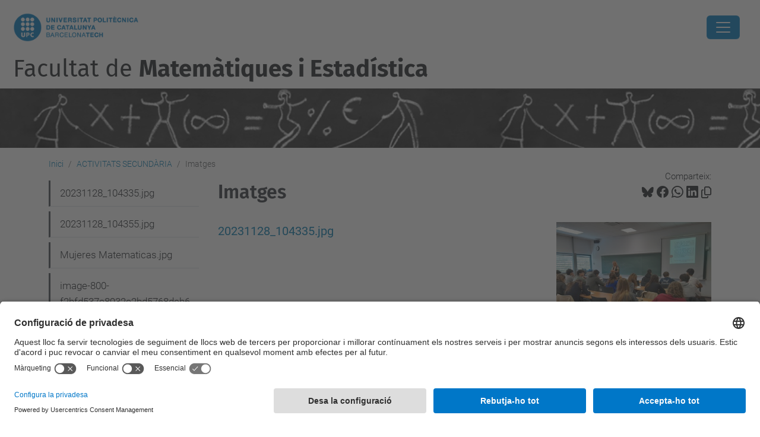

--- FILE ---
content_type: text/html;charset=utf-8
request_url: https://fme.upc.edu/ca/activitats-secundaria/imatges
body_size: 11335
content:
<!DOCTYPE html>
<html xmlns="http://www.w3.org/1999/xhtml" class="h-100" lang="ca" xml:lang="ca">

<head><meta http-equiv="Content-Type" content="text/html; charset=UTF-8" />
  <title>Imatges — Facultat de Matemàtiques i Estadí­stica — UPC. Universitat Politècnica de Catalunya</title>
  <link rel="preconnect" href="//app.usercentrics.eu" />
  <link rel="preconnect" href="//api.usercentrics.eu" />
  <link rel="preconnect" href="//privacy-proxy.usercentrics.eu" />
  <link rel="dns-prefetch" href="//app.usercentrics.eu" />
  <link rel="dns-prefetch" href="//api.usercentrics.eu" />
  <link rel="preload" href="/++theme++genweb6.theme/stylesheets/fa.min.css" as="style" onload="this.onload=null;this.rel='stylesheet'" />
  <!-- <link rel="preload" href="//app.usercentrics.eu/browser-ui/latest/loader.js" as="script"/>
  <link rel="preload" href="//privacy-proxy.usercentrics.eu/latest/uc-block.bundle.js" as="script"/> -->
  <script>
    window.UC_UI_DOMAINS = {
      crossDomainConsentSharingIFrame: 'https://www.upc.edu/cross-domain-bridge.html',
    };
  </script>
  <script id="usercentrics-cmp" src="https://app.usercentrics.eu/browser-ui/latest/loader.js" data-settings-id="k73tMWYfS" async=""></script>
  <script type="application/javascript" src="https://privacy-proxy.usercentrics.eu/latest/uc-block.bundle.js"></script>
  <script>
    uc.deactivateBlocking([
      'HkocEodjb7', // Google Analytics is not blocked
      'BJ59EidsWQ', //GTM
      'mJTPU19oR', //Google adsense
    ]);
  </script>
  <script type="text/javascript" id="gtag-consent">
    window.dataLayer = window.dataLayer || [];

    function gtag() {
      dataLayer.push(arguments);
    }
    gtag("consent", "default", {
      ad_user_data: "denied",
      ad_personalization: "denied",
      ad_storage: "denied",
      analytics_storage: "denied",
      wait_for_update: 500
    });
    gtag("set", "ads_data_redaction", true);
  </script>
  <script defer="defer" type="application/javascript" src="/++theme++genweb6.theme/js/dataTables.min.js"></script>
  <script defer="defer" type="application/javascript" src="/++theme++genweb6.theme/js/select2.min.js"></script>
<meta charset="utf-8" /><meta name="twitter:card" content="summary" /><meta property="og:site_name" content="fme" /><meta property="og:title" content="Imatges" /><meta property="twitter:title" content="Imatges" /><meta property="og:type" content="website" /><meta property="og:description" content="" /><meta property="twitter:description" content="" /><meta property="og:url" content="https://fme.upc.edu/ca/activitats-secundaria/imatges" /><meta property="twitter:url" content="https://fme.upc.edu/ca/activitats-secundaria/imatges" /><meta property="og:image" content="https://fme.upc.edu/++resource++plone-logo.svg" /><meta property="twitter:image" content="https://fme.upc.edu/++resource++plone-logo.svg" /><meta property="og:image:type" content="image/png" /><meta name="robots" content="all" /><meta name="DC.date.created" content="2019-02-12T08:36:14+01:00" /><meta name="DC.date.modified" content="2025-04-24T16:09:28+01:00" /><meta name="DC.type" content="Carpeta" /><meta name="DC.format" content="text/plain" /><meta name="DC.language" content="ca" /><meta name="DC.date.valid_range" content="2019/02/12 - " /><meta name="description" /><meta name="viewport" content="width=device-width, initial-scale=1.0" /><meta name="generator" content="Plone - https://plone.org/" /><link rel="alternate" hreflang="ca" href="https://fme.upc.edu/ca/activitats-secundaria/imatges" /><link rel="alternate" hreflang="x-default" href="https://fme.upc.edu/ca/activitats-secundaria/imatges" /><link href="https://fme.upc.edu/ca/activitats-secundaria/imatges/RSS" rel="alternate" title="Imatges - b'RSS 1.0'" type="application/rss+xml" /><link href="https://fme.upc.edu/ca/activitats-secundaria/imatges/rss.xml" rel="alternate" title="Imatges - b'RSS 2.0'" type="application/rss+xml" /><link href="https://fme.upc.edu/ca/activitats-secundaria/imatges/atom.xml" rel="alternate" title="Imatges - b'Atom'" type="application/rss+xml" /><link rel="canonical" href="https://fme.upc.edu/ca/activitats-secundaria/imatges" /><link rel="preload icon" type="image/vnd.microsoft.icon" href="https://fme.upc.edu/ca/favicon.ico?name=favicon.ico" /><link rel="mask-icon" href="https://fme.upc.edu/ca/favicon.ico?name=favicon.ico" /><link href="https://fme.upc.edu/ca/@@search" rel="search" title="Cerca en aquest lloc" /><link data-bundle="easyform" href="https://fme.upc.edu/++webresource++b6e63fde-4269-5984-a67a-480840700e9a/++resource++easyform.css" media="all" rel="stylesheet" type="text/css" /><link data-bundle="mosaic-css" href="https://fme.upc.edu/++webresource++194c6646-85f9-57d9-9c89-31147d080b38/++plone++mosaic/mosaic.min.css" media="all" rel="stylesheet" type="text/css" /><link data-bundle="multilingual" href="https://fme.upc.edu/++webresource++4b25ebfe-4288-5cbe-b3d2-cfa66e33cd82/++resource++plone.app.multilingual.stylesheet/multilingual.css" media="all" rel="stylesheet" type="text/css" /><link data-bundle="plone-fullscreen" href="https://fme.upc.edu/++webresource++ac83a459-aa2c-5a45-80a9-9d3e95ae0847/++plone++static/plone-fullscreen/fullscreen.css" media="all" rel="stylesheet" type="text/css" /><link data-bundle="upc-bundle" href="https://fme.upc.edu/++webresource++14ff9cc0-0eda-5e21-a9bd-22687843ae35/++theme++genweb6.upc/stylesheets/theme-upc.min.css" media="all" rel="stylesheet" type="text/css" /><link href="https://fme.upc.edu/++webresource++d10d4e1f-c923-51c6-ba2c-64718f31d492//++theme++genweb6.theme/stylesheets/theme.min.css" media="all" rel="stylesheet" type="text/css" /><script async="" src="https://www.googletagmanager.com/gtag/js?id=G-409MLJDLLR"></script><script>
  window.dataLayer = window.dataLayer || [];
  function gtag(){dataLayer.push(arguments);}
  gtag('js', new Date());

  gtag('config', 'G-409MLJDLLR');
gtag('config', 'G-P80Z250TEZ');
</script><script data-bundle="plone-fullscreen" integrity="sha384-yAbXscL0aoE/0AkFhaGNz6d74lDy9Cz7PXfkWNqRnFm0/ewX0uoBBoyPBU5qW7Nr" src="https://fme.upc.edu/++webresource++6aa4c841-faf5-51e8-8109-90bd97e7aa07/++plone++static/plone-fullscreen/fullscreen.js"></script><script data-bundle="plone" integrity="sha384-VpRtef0in9VvJccUgGM+OKJxMlKkCjrUuv4dmkXUjfuBQMRjcDWGNmTYiPWFcckC" src="https://fme.upc.edu/++webresource++63fc8075-8d9c-52b0-bd0c-c7db8d9c785d/++plone++static/bundle-plone/bundle.min.js"></script><script data-bundle="datagridfield-bundle" integrity="sha384-ab8+ZO465yuhsQpCxqQ3u2HpLcOwNqxIS0HAA+laLWcfsX8+8SXtI9TSBzDJg9wf" src="https://fme.upc.edu/++webresource++b5050647-6b73-57ea-8cc2-e492b13e1606/++resource++collective.z3cform.datagridfield/datagridfield-remote.min.js"></script><script integrity="sha384-Z0c0O7SGparpXtqZ7DqB+2xYabbv4FwSW10MAxUzrFnDh7Bfxubjpre0f7AIxrKf" src="https://fme.upc.edu/++webresource++428ff13a-1bd4-583d-ba0b-b909e791367c//++theme++genweb6.theme/js/theme.min.js"></script></head>

<body class="d-flex flex-column h-100 col-content col-one frontend icons-on portaltype-folder section-activitats-secundaria site-ca subsection-imatges template-listing_view thumbs-on userrole-anonymous viewpermission-view" id="visual-portal-wrapper" dir="ltr" data-base-url="https://fme.upc.edu/ca/activitats-secundaria/imatges" data-view-url="https://fme.upc.edu/ca/activitats-secundaria/imatges" data-portal-url="https://fme.upc.edu" data-i18ncatalogurl="https://fme.upc.edu/plonejsi18n" data-pat-pickadate="{&quot;date&quot;: {&quot;selectYears&quot;: 200}, &quot;time&quot;: {&quot;interval&quot;: 5 } }" data-pat-plone-modal="{&quot;actionOptions&quot;: {&quot;displayInModal&quot;: false}}"><div class="outer-wrapper flex-shrink-0">

    <header id="content-header" class="sticky-top">
      <div id="portal-top" class="w-100">
        


    <div id="header" class="d-flex align-items-center light-to-dark-theme">

        <a href="#main-container" class="d-none">Anar al contingut principal</a>

        <div id="portal-logos" class="d-flex me-4">
            <div id="logo-primary">

                <a href="https://www.upc.edu/ca" target="_blank">

                    <img alt="Universitat Politècnica de Catalunya" title="Universitat Politècnica de Catalunya" class="img-desktop" src="https://fme.upc.edu/@@gw-logo" />

                </a>

                

            </div>

            
        </div>

        <nav id="portal-navbar" role="navigation" class="global-navigation ms-auto">

            <ul class="navbar-nav mb-2 mb-lg-0 align-items-center" id="portal-globalnav">
                <li class="home nav-item">
                    <a class="nav-link" href="https://fme.upc.edu/ca">Inici</a>
                </li>

                <li class="la-facultat has_subtree nav-item"><a href="https://fme.upc.edu/ca/la-facultat" target="_self" class="state-published nav-link" aria-haspopup="true">LA FACULTAT</a><input type="checkbox" class="opener" /><label for="navitem-la-facultat" role="button" aria-label="LA FACULTAT"></label><ul class="has_subtree dropdown"><li class="serveis nav-item"><a href="https://fme.upc.edu/ca/la-facultat/serveis" target="_self" class="state-published nav-link">Serveis i Edifici</a></li><li class="igualtat-inclusio-i-equitat-a-lfme-upc nav-item"><a href="https://fme.upc.edu/ca/la-facultat/igualtat-inclusio-i-equitat-a-lfme-upc" target="_self" class="state-published nav-link">Igualtat, Inclusió i Equitat a l'FME-UPC</a></li><li class="telefons-horaris nav-item"><a href="https://fme.upc.edu/ca/la-facultat/telefons-horaris" target="_self" class="state-published nav-link">Unitats de gestió: Informació, dades de contacte i horaris</a></li><li class="govern-i-representacio nav-item"><a href="https://fme.upc.edu/ca/la-facultat/govern-i-representacio" target="_self" class="state-published nav-link">Govern i representació</a></li><li class="delegacio-dalumnes nav-item"><a href="https://fme.upc.edu/ca/la-facultat/delegacio-dalumnes" target="_self" class="state-published nav-link">Delegació d'alumnes</a></li><li class="departaments nav-item"><a href="https://fme.upc.edu/ca/la-facultat/departaments" target="_self" class="state-published nav-link">Departaments</a></li><li class="qualitat nav-item"><a href="https://fme.upc.edu/ca/la-facultat/qualitat" target="_self" class="state-published nav-link">Qualitat</a></li><li class="activitats-fme-personalitats-del-curs nav-item"><a href="https://fme.upc.edu/ca/la-facultat/activitats-fme-personalitats-del-curs" target="_self" class="state-published nav-link">Activitats FME - Personalitat del curs</a></li><li class="historia-i-dades nav-item"><a href="https://fme.upc.edu/ca/la-facultat/historia-i-dades" target="_self" class="state-published nav-link">Història i dades</a></li><li class="memoria nav-item"><a href="https://fme.upc.edu/ca/la-facultat/memoria" target="_self" class="state-published nav-link">Memòria i Informe de gestió</a></li><li class="publicacions nav-item"><a href="https://fme.upc.edu/ca/la-facultat/publicacions" target="_self" class="state-published nav-link">Publicacions</a></li><li class="pdi-ptgas nav-item"><a href="https://fme.upc.edu/ca/la-facultat/pdi-ptgas" target="_self" class="state-published nav-link">PDI-PTGAS</a></li><li class="prevencio-riscos-laborals nav-item"><a href="https://fme.upc.edu/ca/la-facultat/prevencio-riscos-laborals" target="_self" class="state-published nav-link">Prevenció riscos laborals</a></li><li class="prevencio-de-riscos-laborals-estudiantat nav-item"><a href="https://fme.upc.edu/ca/la-facultat/prevencio-de-riscos-laborals-estudiantat" target="_blank" class="state-published nav-link">Cuida't! Coneix el Servei d'Orientació Psicològica de la UPC</a></li></ul></li><li class="estudis has_subtree nav-item"><a href="https://fme.upc.edu/ca/estudis" target="_self" class="state-published nav-link" aria-haspopup="true">ESTUDIS</a><input type="checkbox" class="opener" /><label for="navitem-estudis" role="button" aria-label="ESTUDIS"></label><ul class="has_subtree dropdown"><li class="graus nav-item"><a href="https://fme.upc.edu/ca/estudis/graus" target="_self" class="state-published nav-link">Graus</a></li><li class="dobles-titulacions nav-item"><a href="https://fme.upc.edu/ca/estudis/dobles-titulacions" target="_self" class="state-published nav-link">Dobles Titulacions</a></li><li class="masters nav-item"><a href="https://fme.upc.edu/ca/estudis/masters" target="_self" class="state-published nav-link">Màsters</a></li><li class="programes-de-doctorat nav-item"><a href="https://fme.upc.edu/ca/estudis/programes-de-doctorat" target="_self" class="state-published nav-link">Programes de doctorat</a></li><li class="guies-docents-plans-estudis nav-item"><a href="https://fme.upc.edu/ca/estudis/guies-docents-plans-estudis" target="_self" class="state-published nav-link">Plans d'estudis i Guies docents</a></li><li class="beques-i-ajuts nav-item"><a href="https://fme.upc.edu/ca/estudis/beques-i-ajuts" target="_self" class="state-published nav-link">Beques i Ajuts</a></li></ul></li><li class="curs-actual has_subtree nav-item"><a href="https://fme.upc.edu/ca/curs-actual" target="_self" class="state-published nav-link" aria-haspopup="true">CURS ACTUAL</a><input type="checkbox" class="opener" /><label for="navitem-curs-actual" role="button" aria-label="CURS ACTUAL"></label><ul class="has_subtree dropdown"><li class="horaris nav-item"><a href="https://fme.upc.edu/ca/curs-actual/horaris" target="_self" class="state-published nav-link">Horaris de classe</a></li><li class="calendari-academic nav-item"><a href="https://fme.upc.edu/ca/curs-actual/calendari-academic" target="_self" class="state-published nav-link">Calendari acadèmic</a></li><li class="calendari-examens nav-item"><a href="https://fme.upc.edu/ca/curs-actual/calendari-examens" target="_self" class="state-published nav-link">Calendari d'exàmens</a></li><li class="guia-dassignatures nav-item"><a href="https://fme.upc.edu/ca/curs-actual/guia-dassignatures" target="_self" class="state-published nav-link">Guia d'assignatures</a></li><li class="tramits-administratius nav-item"><a href="https://fme.upc.edu/ca/curs-actual/tramits-administratius" target="_self" class="state-published nav-link">Tràmits administratius</a></li><li class="matricula nav-item"><a href="https://fme.upc.edu/ca/curs-actual/matricula" target="_self" class="state-published nav-link">Matrícula</a></li><li class="normatives-academiques-1 nav-item"><a href="https://fme.upc.edu/ca/curs-actual/normatives-academiques-1" target="_self" class="state-published nav-link">Normatives Acadèmiques</a></li><li class="acollida-pla-daccio-tutorial-i-programa-de-mentories nav-item"><a href="https://fme.upc.edu/ca/curs-actual/acollida-pla-daccio-tutorial-i-programa-de-mentories" target="_self" class="state-published nav-link">Pla d'Acollida, d'Acció Tutorial i Programa de Mentories</a></li><li class="tfe nav-item"><a href="https://fme.upc.edu/ca/curs-actual/tfe" target="_self" class="state-published nav-link">Treball de fi d'estudis</a></li><li class="reconeixement-de-credits nav-item"><a href="https://fme.upc.edu/ca/curs-actual/reconeixement-de-credits" target="_self" class="state-published nav-link">Reconeixement de crèdits</a></li><li class="examens nav-item"><a href="https://fme.upc.edu/ca/curs-actual/examens" target="_blank" class="state-published nav-link">Dipòsit d'exàmens de la UPC</a></li></ul></li><li class="estudiar-a-lfme has_subtree nav-item"><a href="https://fme.upc.edu/ca/estudiar-a-lfme" target="_self" class="state-published nav-link" aria-haspopup="true">ESTUDIAR A l'FME</a><input type="checkbox" class="opener" /><label for="navitem-estudiar-a-lfme" role="button" aria-label="ESTUDIAR A l'FME"></label><ul class="has_subtree dropdown"><li class="jornada-portes-obertes nav-item"><a href="https://fme.upc.edu/ca/estudiar-a-lfme/jornada-portes-obertes" target="_self" class="state-published nav-link">Jornades de Portes Obertes</a></li><li class="serveis-per-a-lestudiantat nav-item"><a href="https://fme.upc.edu/ca/estudiar-a-lfme/serveis-per-a-lestudiantat" target="_self" class="state-published nav-link">Serveis per a l'estudiantat</a></li><li class="sortides-professionals nav-item"><a href="https://fme.upc.edu/ca/estudiar-a-lfme/sortides-professionals" target="_self" class="state-published nav-link">Sortides professionals</a></li><li class="places-acces-grau-matematiques-canvi-estudis nav-item"><a href="https://fme.upc.edu/ca/estudiar-a-lfme/places-acces-grau-matematiques-canvi-estudis" target="_self" class="state-published nav-link">Places d'accés al grau en Matemàtiques per canvi d'estudis/centre</a></li><li class="acollida-i-tutoria nav-item"><a href="https://fme.upc.edu/ca/estudiar-a-lfme/acollida-i-tutoria" target="_self" class="state-published nav-link">Acollida i tutoria</a></li><li class="estades-esporadiques nav-item"><a href="https://fme.upc.edu/ca/estudiar-a-lfme/estades-esporadiques" target="_self" class="state-published nav-link">Estades esporàdiques</a></li><li class="estudiantat-visitant nav-item"><a href="https://fme.upc.edu/ca/estudiar-a-lfme/estudiantat-visitant" target="_self" class="state-published nav-link">Estudiantat visitant</a></li></ul></li><li class="activitats-secundaria has_subtree current nav-item"><a href="https://fme.upc.edu/ca/activitats-secundaria" target="_self" class="state-published nav-link" aria-haspopup="true">ACTIVITATS SECUNDÀRIA</a><input type="checkbox" class="opener" /><label for="navitem-activitats-secundaria" role="button" aria-label="ACTIVITATS SECUNDÀRIA"></label><ul class="has_subtree dropdown"><li class="premi-poincare-1 nav-item"><a href="https://fme.upc.edu/ca/activitats-secundaria/premi-poincare-1" target="_blank" class="state-published nav-link">Premi Poincaré</a></li><li class="planter-de-sondeigs-i-experiments nav-item"><a href="https://fme.upc.edu/ca/activitats-secundaria/planter-de-sondeigs-i-experiments" target="_blank" class="state-published nav-link">Planter de Sondeigs i Experiments</a></li><li class="tallerssecundariafme nav-item"><a href="https://fme.upc.edu/ca/activitats-secundaria/tallerssecundariafme" target="_self" class="state-published nav-link">Tallers per a secundària l'FME 2025-2026</a></li><li class="retorna nav-item"><a href="https://fme.upc.edu/ca/activitats-secundaria/retorna" target="_self" class="state-published nav-link">ReTornA</a></li><li class="olimpiada-matematica nav-item"><a href="https://fme.upc.edu/ca/activitats-secundaria/olimpiada-matematica" target="_self" class="state-published nav-link">Olimpíada Matemàtica</a></li><li class="proves-cangur nav-item"><a href="https://fme.upc.edu/ca/activitats-secundaria/proves-cangur" target="_self" class="state-published nav-link">Proves Cangur</a></li><li class="olimpiada-matematica-femenina-catalana-omcaf nav-item"><a href="https://fme.upc.edu/ca/activitats-secundaria/olimpiada-matematica-femenina-catalana-omcaf" target="_self" class="state-published nav-link">Olimpíada Matemàtica Femenina Catalana (OMCaF)</a></li><li class="recursos-dinteres nav-item"><a href="https://fme.upc.edu/ca/activitats-secundaria/recursos-dinteres" target="_self" class="state-published nav-link">Recursos d'interès</a></li></ul></li><li class="empresa-i-recerca nav-item"><a href="https://fme.upc.edu/ca/empresa-i-recerca" target="_self" class="state-published nav-link">EMPRESA I RECERCA</a></li><li class="mobilitat nav-item"><a href="https://fme.upc.edu/ca/mobilitat" target="_self" class="state-published nav-link">MOBILITY</a></li>

                

                    <li class="nav-item nav-action">

                        <a title="Identificació" href="https://fme.upc.edu/ca/activitats-secundaria/imatges/login" id="personaltools-login" icon="person-fill">

                        <i class="bi bi-person-fill" title="Identificació" alt="Identificació"></i>
                        </a>

                    </li>

                

                

                    <li class="has_subtree nav-item nav-lang">

                        <a href="#" class="nav-link" aria-haspopup="true">
                            <i class="bi bi-globe" alt="Idiomes" title="Idiomes"></i>
                        </a>

                        <ul class="has_subtree dropdown">
                            <li class="nav-item">
                                <a class="nav-link" href="https://fme.upc.edu/en?set_language=en">
                                    <span>English</span>
                                </a>
                            </li>
                            <li class="nav-item">
                                <a class="nav-link" href="https://fme.upc.edu/es?set_language=es">
                                    <span>Español</span>
                                </a>
                            </li>
                        </ul>
                    </li>

                
            </ul>
        </nav>

        <div id="portal-searchbox" class="nav-item">

            

    <form id="searchGadget_form" action="https://fme.upc.edu/ca/@@search" role="search" class="d-flex pat-livesearch show_images " data-pat-livesearch="ajaxUrl:https://fme.upc.edu/ca/@@ajax-search">

        <label class="hiddenStructure" for="searchGadget">Cerca</label>

        

            <input name="SearchableText" type="text" size="18" id="searchGadget" title="Cerca en el lloc" placeholder="Cerca en el lloc" class="searchField form-control me-3" />

            

            

        

        <button class="searchButton" type="submit" alt="Cerca" aria-label="Cerca"><i class="bi bi-search" alt="Cerca" title="Cerca"></i></button>

        <div id="portal-advanced-search" class="hiddenStructure">

            <a href="https://fme.upc.edu/ca/@@search">Cerca avançada…</a>

        </div>

    </form>


        </div>

        <div id="portal-navbar-mobile" class="d-none ms-auto" role="navigation">

            <nav class="navbar navbar-dark">

                <div class="container-fluid">

                    <button class="navbar-toggler" type="button" data-bs-toggle="offcanvas" aria-label="Close" data-bs-target="#gwMobileNavbar" aria-controls="gwMobileNavbar">

                    <span class="navbar-toggler-icon"></span>

                    </button>

                    <div class="offcanvas offcanvas-end text-bg-dark" tabindex="-1" id="gwMobileNavbar" aria-labelledby="gwMobileNavbarLabel">

                        <div class="offcanvas-header">

                            <p class="h5">Menú</p>
                            <button type="button" class="btn-close btn-close-white" data-bs-dismiss="offcanvas" aria-label="Close"></button>

                        </div>

                        <div class="offcanvas-body">

                            <div class="d-flex mt-3 mb-2" role="search">

                                <div id="portal-searchbox-mobile" class="nav-item">

                                    

    <form id="searchGadget_form_mobile" action="https://fme.upc.edu/ca/@@search" role="search" class="d-flex pat-livesearch show_images " data-pat-livesearch="ajaxUrl:https://fme.upc.edu/ca/@@ajax-search">

        <label class="hiddenStructure" for="searchGadget_mobile">Cerca</label>

        

            <input name="SearchableText" type="text" size="18" id="searchGadget_mobile" title="Cerca en el lloc" placeholder="Cerca en el lloc" class="searchField form-control me-3" />

            

            

        

        <button class="searchButton" type="submit" alt="Cerca" aria-label="Cerca"><i class="bi bi-search" alt="Cerca" title="Cerca"></i></button>

        <div id="portal-advanced-search_mobile" class="hiddenStructure">

            <a href="https://fme.upc.edu/ca/@@search">Cerca avançada…</a>

        </div>

    </form>



                                </div>

                            </div>

                            <ul class="navbar-nav justify-content-end flex-grow-1 pe-3">

                                <li class="nav-item">

                                    <a class="nav-link" href="https://fme.upc.edu/ca">Inici</a>

                                </li>

                                

                                    <li class="ps-3"><hr class="mt-1 mb-1" /></li>

                                    <li class="la-facultat has_subtree nav-item"><a href="https://fme.upc.edu/ca/la-facultat" target="_self" class="state-published nav-link" aria-haspopup="true">LA FACULTAT</a><input type="checkbox" class="opener" /><label for="navitem-la-facultat" role="button" aria-label="LA FACULTAT"></label><ul class="has_subtree dropdown"><li class="serveis nav-item"><a href="https://fme.upc.edu/ca/la-facultat/serveis" target="_self" class="state-published nav-link">Serveis i Edifici</a></li><li class="igualtat-inclusio-i-equitat-a-lfme-upc nav-item"><a href="https://fme.upc.edu/ca/la-facultat/igualtat-inclusio-i-equitat-a-lfme-upc" target="_self" class="state-published nav-link">Igualtat, Inclusió i Equitat a l'FME-UPC</a></li><li class="telefons-horaris nav-item"><a href="https://fme.upc.edu/ca/la-facultat/telefons-horaris" target="_self" class="state-published nav-link">Unitats de gestió: Informació, dades de contacte i horaris</a></li><li class="govern-i-representacio nav-item"><a href="https://fme.upc.edu/ca/la-facultat/govern-i-representacio" target="_self" class="state-published nav-link">Govern i representació</a></li><li class="delegacio-dalumnes nav-item"><a href="https://fme.upc.edu/ca/la-facultat/delegacio-dalumnes" target="_self" class="state-published nav-link">Delegació d'alumnes</a></li><li class="departaments nav-item"><a href="https://fme.upc.edu/ca/la-facultat/departaments" target="_self" class="state-published nav-link">Departaments</a></li><li class="qualitat nav-item"><a href="https://fme.upc.edu/ca/la-facultat/qualitat" target="_self" class="state-published nav-link">Qualitat</a></li><li class="activitats-fme-personalitats-del-curs nav-item"><a href="https://fme.upc.edu/ca/la-facultat/activitats-fme-personalitats-del-curs" target="_self" class="state-published nav-link">Activitats FME - Personalitat del curs</a></li><li class="historia-i-dades nav-item"><a href="https://fme.upc.edu/ca/la-facultat/historia-i-dades" target="_self" class="state-published nav-link">Història i dades</a></li><li class="memoria nav-item"><a href="https://fme.upc.edu/ca/la-facultat/memoria" target="_self" class="state-published nav-link">Memòria i Informe de gestió</a></li><li class="publicacions nav-item"><a href="https://fme.upc.edu/ca/la-facultat/publicacions" target="_self" class="state-published nav-link">Publicacions</a></li><li class="pdi-ptgas nav-item"><a href="https://fme.upc.edu/ca/la-facultat/pdi-ptgas" target="_self" class="state-published nav-link">PDI-PTGAS</a></li><li class="prevencio-riscos-laborals nav-item"><a href="https://fme.upc.edu/ca/la-facultat/prevencio-riscos-laborals" target="_self" class="state-published nav-link">Prevenció riscos laborals</a></li><li class="prevencio-de-riscos-laborals-estudiantat nav-item"><a href="https://fme.upc.edu/ca/la-facultat/prevencio-de-riscos-laborals-estudiantat" target="_blank" class="state-published nav-link">Cuida't! Coneix el Servei d'Orientació Psicològica de la UPC</a></li></ul></li><li class="estudis has_subtree nav-item"><a href="https://fme.upc.edu/ca/estudis" target="_self" class="state-published nav-link" aria-haspopup="true">ESTUDIS</a><input type="checkbox" class="opener" /><label for="navitem-estudis" role="button" aria-label="ESTUDIS"></label><ul class="has_subtree dropdown"><li class="graus nav-item"><a href="https://fme.upc.edu/ca/estudis/graus" target="_self" class="state-published nav-link">Graus</a></li><li class="dobles-titulacions nav-item"><a href="https://fme.upc.edu/ca/estudis/dobles-titulacions" target="_self" class="state-published nav-link">Dobles Titulacions</a></li><li class="masters nav-item"><a href="https://fme.upc.edu/ca/estudis/masters" target="_self" class="state-published nav-link">Màsters</a></li><li class="programes-de-doctorat nav-item"><a href="https://fme.upc.edu/ca/estudis/programes-de-doctorat" target="_self" class="state-published nav-link">Programes de doctorat</a></li><li class="guies-docents-plans-estudis nav-item"><a href="https://fme.upc.edu/ca/estudis/guies-docents-plans-estudis" target="_self" class="state-published nav-link">Plans d'estudis i Guies docents</a></li><li class="beques-i-ajuts nav-item"><a href="https://fme.upc.edu/ca/estudis/beques-i-ajuts" target="_self" class="state-published nav-link">Beques i Ajuts</a></li></ul></li><li class="curs-actual has_subtree nav-item"><a href="https://fme.upc.edu/ca/curs-actual" target="_self" class="state-published nav-link" aria-haspopup="true">CURS ACTUAL</a><input type="checkbox" class="opener" /><label for="navitem-curs-actual" role="button" aria-label="CURS ACTUAL"></label><ul class="has_subtree dropdown"><li class="horaris nav-item"><a href="https://fme.upc.edu/ca/curs-actual/horaris" target="_self" class="state-published nav-link">Horaris de classe</a></li><li class="calendari-academic nav-item"><a href="https://fme.upc.edu/ca/curs-actual/calendari-academic" target="_self" class="state-published nav-link">Calendari acadèmic</a></li><li class="calendari-examens nav-item"><a href="https://fme.upc.edu/ca/curs-actual/calendari-examens" target="_self" class="state-published nav-link">Calendari d'exàmens</a></li><li class="guia-dassignatures nav-item"><a href="https://fme.upc.edu/ca/curs-actual/guia-dassignatures" target="_self" class="state-published nav-link">Guia d'assignatures</a></li><li class="tramits-administratius nav-item"><a href="https://fme.upc.edu/ca/curs-actual/tramits-administratius" target="_self" class="state-published nav-link">Tràmits administratius</a></li><li class="matricula nav-item"><a href="https://fme.upc.edu/ca/curs-actual/matricula" target="_self" class="state-published nav-link">Matrícula</a></li><li class="normatives-academiques-1 nav-item"><a href="https://fme.upc.edu/ca/curs-actual/normatives-academiques-1" target="_self" class="state-published nav-link">Normatives Acadèmiques</a></li><li class="acollida-pla-daccio-tutorial-i-programa-de-mentories nav-item"><a href="https://fme.upc.edu/ca/curs-actual/acollida-pla-daccio-tutorial-i-programa-de-mentories" target="_self" class="state-published nav-link">Pla d'Acollida, d'Acció Tutorial i Programa de Mentories</a></li><li class="tfe nav-item"><a href="https://fme.upc.edu/ca/curs-actual/tfe" target="_self" class="state-published nav-link">Treball de fi d'estudis</a></li><li class="reconeixement-de-credits nav-item"><a href="https://fme.upc.edu/ca/curs-actual/reconeixement-de-credits" target="_self" class="state-published nav-link">Reconeixement de crèdits</a></li><li class="examens nav-item"><a href="https://fme.upc.edu/ca/curs-actual/examens" target="_blank" class="state-published nav-link">Dipòsit d'exàmens de la UPC</a></li></ul></li><li class="estudiar-a-lfme has_subtree nav-item"><a href="https://fme.upc.edu/ca/estudiar-a-lfme" target="_self" class="state-published nav-link" aria-haspopup="true">ESTUDIAR A l'FME</a><input type="checkbox" class="opener" /><label for="navitem-estudiar-a-lfme" role="button" aria-label="ESTUDIAR A l'FME"></label><ul class="has_subtree dropdown"><li class="jornada-portes-obertes nav-item"><a href="https://fme.upc.edu/ca/estudiar-a-lfme/jornada-portes-obertes" target="_self" class="state-published nav-link">Jornades de Portes Obertes</a></li><li class="serveis-per-a-lestudiantat nav-item"><a href="https://fme.upc.edu/ca/estudiar-a-lfme/serveis-per-a-lestudiantat" target="_self" class="state-published nav-link">Serveis per a l'estudiantat</a></li><li class="sortides-professionals nav-item"><a href="https://fme.upc.edu/ca/estudiar-a-lfme/sortides-professionals" target="_self" class="state-published nav-link">Sortides professionals</a></li><li class="places-acces-grau-matematiques-canvi-estudis nav-item"><a href="https://fme.upc.edu/ca/estudiar-a-lfme/places-acces-grau-matematiques-canvi-estudis" target="_self" class="state-published nav-link">Places d'accés al grau en Matemàtiques per canvi d'estudis/centre</a></li><li class="acollida-i-tutoria nav-item"><a href="https://fme.upc.edu/ca/estudiar-a-lfme/acollida-i-tutoria" target="_self" class="state-published nav-link">Acollida i tutoria</a></li><li class="estades-esporadiques nav-item"><a href="https://fme.upc.edu/ca/estudiar-a-lfme/estades-esporadiques" target="_self" class="state-published nav-link">Estades esporàdiques</a></li><li class="estudiantat-visitant nav-item"><a href="https://fme.upc.edu/ca/estudiar-a-lfme/estudiantat-visitant" target="_self" class="state-published nav-link">Estudiantat visitant</a></li></ul></li><li class="activitats-secundaria has_subtree current nav-item"><a href="https://fme.upc.edu/ca/activitats-secundaria" target="_self" class="state-published nav-link" aria-haspopup="true">ACTIVITATS SECUNDÀRIA</a><input type="checkbox" class="opener" /><label for="navitem-activitats-secundaria" role="button" aria-label="ACTIVITATS SECUNDÀRIA"></label><ul class="has_subtree dropdown"><li class="premi-poincare-1 nav-item"><a href="https://fme.upc.edu/ca/activitats-secundaria/premi-poincare-1" target="_blank" class="state-published nav-link">Premi Poincaré</a></li><li class="planter-de-sondeigs-i-experiments nav-item"><a href="https://fme.upc.edu/ca/activitats-secundaria/planter-de-sondeigs-i-experiments" target="_blank" class="state-published nav-link">Planter de Sondeigs i Experiments</a></li><li class="tallerssecundariafme nav-item"><a href="https://fme.upc.edu/ca/activitats-secundaria/tallerssecundariafme" target="_self" class="state-published nav-link">Tallers per a secundària l'FME 2025-2026</a></li><li class="retorna nav-item"><a href="https://fme.upc.edu/ca/activitats-secundaria/retorna" target="_self" class="state-published nav-link">ReTornA</a></li><li class="olimpiada-matematica nav-item"><a href="https://fme.upc.edu/ca/activitats-secundaria/olimpiada-matematica" target="_self" class="state-published nav-link">Olimpíada Matemàtica</a></li><li class="proves-cangur nav-item"><a href="https://fme.upc.edu/ca/activitats-secundaria/proves-cangur" target="_self" class="state-published nav-link">Proves Cangur</a></li><li class="olimpiada-matematica-femenina-catalana-omcaf nav-item"><a href="https://fme.upc.edu/ca/activitats-secundaria/olimpiada-matematica-femenina-catalana-omcaf" target="_self" class="state-published nav-link">Olimpíada Matemàtica Femenina Catalana (OMCaF)</a></li><li class="recursos-dinteres nav-item"><a href="https://fme.upc.edu/ca/activitats-secundaria/recursos-dinteres" target="_self" class="state-published nav-link">Recursos d'interès</a></li></ul></li><li class="empresa-i-recerca nav-item"><a href="https://fme.upc.edu/ca/empresa-i-recerca" target="_self" class="state-published nav-link">EMPRESA I RECERCA</a></li><li class="mobilitat nav-item"><a href="https://fme.upc.edu/ca/mobilitat" target="_self" class="state-published nav-link">MOBILITY</a></li>

                                

                                

                                    

                                        <li class="ps-3"><hr class="mt-1 mb-1" /></li>

                                        <li class="nav-item">

                                            <a href="https://fme.upc.edu/ca/activitats-secundaria/imatges/login" title="Identificació" id="personaltools-login-mobile">

                                                <span>Identificació</span>
                                            </a>

                                        </li>

                                    

                                

                                

                                    

                                        <li class="ps-3"><hr class="mt-1 mb-1" /></li>

                                        <li class="nav-item">

                                            <a class="nav-link" href="https://fme.upc.edu/en?set_language=en">

                                                <span>English</span>

                                            </a>

                                        </li>
                                        <li class="nav-item">

                                            <a class="nav-link" href="https://fme.upc.edu/es?set_language=es">

                                                <span>Español</span>

                                            </a>

                                        </li>

                                    

                                

                            </ul>
                        </div>
                    </div>
                </div>
            </nav>
        </div>
    </div>



      </div>
    </header>

    <div id="above-content-wrapper">
      <div id="viewlet-above-content">



    <div id="hero" class="light-to-dark-theme image-hero content-hero" style="--bg-img-url: url(https://fme.upc.edu/@@gw-hero)">

        

        

        

            <section>

                

                

                <img alt="" src="https://fme.upc.edu/@@gw-hero" />

            </section>

        

        <div class="site_title">

            

                

                <div class="h1">
                    <a accesskey="1" class="text-decoration-none" href="https://fme.upc.edu/ca">
                        Facultat de <b>Matemàtiques i Estadí­stica</b>
                    </a>
                </div>

            

        </div>

        

    </div>





<nav id="portal-breadcrumbs" aria-label="breadcrumb" label_breadcrumb="label_breadcrumb">
  <div class="container">
    <ol class="breadcrumb">
      <li class="breadcrumb-item"><a href="https://fme.upc.edu/ca">Inici</a></li>
      
        <li class="breadcrumb-item"><a href="https://fme.upc.edu/ca/activitats-secundaria">ACTIVITATS SECUNDÀRIA</a></li>
        
      
        
        <li class="breadcrumb-item active" aria-current="page">Imatges</li>
      
    </ol>
  </div>
</nav>
</div>
    </div>

    <div class="container">
      <div class="row">
        <aside id="global_statusmessage" class="col-12">
      

      <div>
      </div>
    </aside>
      </div>
      <main id="main-container" class="row">
        <section id="portal-column-content">

      

      

        

          <article id="content">

            

              <header>

                <div id="viewlet-above-content-title"><span id="social-tags-body" itemscope="" itemtype="http://schema.org/WebPage" style="display: none">
  <span itemprop="name">Imatges</span>
  <span itemprop="description"></span>
  <span itemprop="url">https://fme.upc.edu/ca/activitats-secundaria/imatges</span>
  <span itemprop="image">https://fme.upc.edu/++resource++plone-logo.svg</span>
</span>

<div id="social_tags">

  <p class="fs-s mb-0">
    Comparteix:
  </p>

  

    <a target="_blank" href="https://bsky.app/intent/compose?text=Imatges https://fme.upc.edu/resolveuid/13ba09a6797f4b2eada7600a7e6e9554" title="Bluesky">

      <i class="fa-brands fa-bluesky"></i>

    </a>

    

  

    <a target="_blank" href="https://www.facebook.com/sharer/sharer.php?u=https://fme.upc.edu/resolveuid/13ba09a6797f4b2eada7600a7e6e9554" title="Facebook">

      <i class="bi bi-facebook"></i>

    </a>

    

  

    <a target="_blank" href="https://wa.me/?text=Imatges https://fme.upc.edu/resolveuid/13ba09a6797f4b2eada7600a7e6e9554" title="Whatsapp">

      <i class="bi bi-whatsapp"></i>

    </a>

    

  

    <a target="_blank" href="https://www.linkedin.com/sharing/share-offsite?url=https://fme.upc.edu/resolveuid/13ba09a6797f4b2eada7600a7e6e9554" title="Linkedin">

      <i class="bi bi-linkedin"></i>

    </a>

    

  

    

    <a href="#" data-bs-toggle="tooltip" id="copy-universal-link" data-url="https://fme.upc.edu/resolveuid/13ba09a6797f4b2eada7600a7e6e9554" aria-label="Copiat!" data-bs-title="Copiat!" data-bs-original-title="Copiar enllaç">

      <i class="fa-regular fa-copy"></i>

    </a>

  

</div>
</div>

                
                  <h1>Imatges</h1>

                

                <div id="viewlet-below-content-title"></div>

                
                  

                

                <div id="viewlet-below-content-description"></div>

              </header>

              <div id="viewlet-above-content-body">
</div>

              <div id="content-core">
                


  


  
    
      
        <div class="entries">

          
            
              

                <article class="mb-3 row">

                  <div class="col">

                      <div class="mb-1">
                        <a href="https://fme.upc.edu/ca/activitats-secundaria/imatges/20231128_104335.jpg/view" class="contenttype-image state-missing-value url" title="Image">20231128_104335.jpg</a>
                      </div>

                      
                      <div class="mb-1">

                        

                        
                      </div>
                      

                      
                  </div>

                  <div class="col-4 text-end">
                    <a href="https://fme.upc.edu/ca/activitats-secundaria/imatges/20231128_104335.jpg/view">

                      

                      <img class="image-responsive" src="https://fme.upc.edu/ca/activitats-secundaria/imatges/20231128_104335.jpg/@@images/image/preview" title="20231128_104335.jpg" alt="20231128_104335.jpg" />
                    </a>
                  </div>
                </article>

              
            
          
            
              

                <article class="mb-3 row">

                  <div class="col">

                      <div class="mb-1">
                        <a href="https://fme.upc.edu/ca/activitats-secundaria/imatges/20231128_104355.jpg/view" class="contenttype-image state-missing-value url" title="Image">20231128_104355.jpg</a>
                      </div>

                      
                      <div class="mb-1">

                        

                        
                      </div>
                      

                      
                  </div>

                  <div class="col-4 text-end">
                    <a href="https://fme.upc.edu/ca/activitats-secundaria/imatges/20231128_104355.jpg/view">

                      

                      <img class="image-responsive" src="https://fme.upc.edu/ca/activitats-secundaria/imatges/20231128_104355.jpg/@@images/image/preview" title="20231128_104355.jpg" alt="20231128_104355.jpg" />
                    </a>
                  </div>
                </article>

              
            
          
            
              

                <article class="mb-3 row">

                  <div class="col">

                      <div class="mb-1">
                        <a href="https://fme.upc.edu/ca/activitats-secundaria/imatges/mujeres-matematicas.jpg/view" class="contenttype-image state-missing-value url" title="Image">Mujeres Matematicas.jpg</a>
                      </div>

                      
                      <div class="mb-1">

                        

                        
                      </div>
                      

                      
                  </div>

                  <div class="col-4 text-end">
                    <a href="https://fme.upc.edu/ca/activitats-secundaria/imatges/mujeres-matematicas.jpg/view">

                      

                      <img class="image-responsive" src="https://fme.upc.edu/ca/activitats-secundaria/imatges/mujeres-matematicas.jpg/@@images/image/preview" title="Mujeres Matematicas.jpg" alt="Mujeres Matematicas.jpg" />
                    </a>
                  </div>
                </article>

              
            
          
            
              

                <article class="mb-3 row">

                  <div class="col">

                      <div class="mb-1">
                        <a href="https://fme.upc.edu/ca/activitats-secundaria/imatges/image-800-f2bfd537c8932c2bd5768deb6d05d86a.jpg/view" class="contenttype-image state-missing-value url" title="Image">image-800-f2bfd537c8932c2bd5768deb6d05d86a.jpg</a>
                      </div>

                      
                      <div class="mb-1">

                        

                        
                      </div>
                      

                      
                  </div>

                  <div class="col-4 text-end">
                    <a href="https://fme.upc.edu/ca/activitats-secundaria/imatges/image-800-f2bfd537c8932c2bd5768deb6d05d86a.jpg/view">

                      

                      <img class="image-responsive" src="https://fme.upc.edu/ca/activitats-secundaria/imatges/image-800-f2bfd537c8932c2bd5768deb6d05d86a.jpg/@@images/image/preview" title="image-800-f2bfd537c8932c2bd5768deb6d05d86a.jpg" alt="image-800-f2bfd537c8932c2bd5768deb6d05d86a.jpg" />
                    </a>
                  </div>
                </article>

              
            
          
            
              

                <article class="mb-3 row">

                  <div class="col">

                      <div class="mb-1">
                        <a href="https://fme.upc.edu/ca/activitats-secundaria/imatges/activitats-mates-secundaria_resum-scm_2023.jpg/view" class="contenttype-image state-missing-value url" title="Image">Activitats mates secundaria_resum SCM_2023.jpg</a>
                      </div>

                      
                      <div class="mb-1">

                        

                        
                      </div>
                      

                      
                  </div>

                  <div class="col-4 text-end">
                    <a href="https://fme.upc.edu/ca/activitats-secundaria/imatges/activitats-mates-secundaria_resum-scm_2023.jpg/view">

                      

                      <img class="image-responsive" src="https://fme.upc.edu/ca/activitats-secundaria/imatges/activitats-mates-secundaria_resum-scm_2023.jpg/@@images/image/preview" title="Activitats mates secundaria_resum SCM_2023.jpg" alt="Activitats mates secundaria_resum SCM_2023.jpg" />
                    </a>
                  </div>
                </article>

              
            
          
            
              

                <article class="mb-3 row">

                  <div class="col">

                      <div class="mb-1">
                        <a href="https://fme.upc.edu/ca/activitats-secundaria/imatges/secundaria_omcaf.jpg/view" class="contenttype-image state-missing-value url" title="Image">secundaria_omcaf</a>
                      </div>

                      
                      <div class="mb-1">

                        

                        
                      </div>
                      

                      
                  </div>

                  <div class="col-4 text-end">
                    <a href="https://fme.upc.edu/ca/activitats-secundaria/imatges/secundaria_omcaf.jpg/view">

                      

                      <img class="image-responsive" src="https://fme.upc.edu/ca/activitats-secundaria/imatges/secundaria_omcaf.jpg/@@images/image/preview" title="secundaria_omcaf" alt="secundaria_omcaf" />
                    </a>
                  </div>
                </article>

              
            
          
            
              

                <article class="mb-3 row">

                  <div class="col">

                      <div class="mb-1">
                        <a href="https://fme.upc.edu/ca/activitats-secundaria/imatges/logo-omcaf-20gener.jpg/view" class="contenttype-image state-missing-value url" title="Image">logo-OMCaF-20gener.jpg</a>
                      </div>

                      
                      <div class="mb-1">

                        

                        
                      </div>
                      

                      
                  </div>

                  <div class="col-4 text-end">
                    <a href="https://fme.upc.edu/ca/activitats-secundaria/imatges/logo-omcaf-20gener.jpg/view">

                      

                      <img class="image-responsive" src="https://fme.upc.edu/ca/activitats-secundaria/imatges/logo-omcaf-20gener.jpg/@@images/image/preview" title="logo-OMCaF-20gener.jpg" alt="logo-OMCaF-20gener.jpg" />
                    </a>
                  </div>
                </article>

              
            
          
            
              

                <article class="mb-3 row">

                  <div class="col">

                      <div class="mb-1">
                        <a href="https://fme.upc.edu/ca/activitats-secundaria/imatges/logo_diplomes.jpg/view" class="contenttype-image state-missing-value url" title="Image">logo_diplomes.jpg</a>
                      </div>

                      
                      <div class="mb-1">

                        

                        
                      </div>
                      

                      
                  </div>

                  <div class="col-4 text-end">
                    <a href="https://fme.upc.edu/ca/activitats-secundaria/imatges/logo_diplomes.jpg/view">

                      

                      <img class="image-responsive" src="https://fme.upc.edu/ca/activitats-secundaria/imatges/logo_diplomes.jpg/@@images/image/preview" title="logo_diplomes.jpg" alt="logo_diplomes.jpg" />
                    </a>
                  </div>
                </article>

              
            
          
            
              

                <article class="mb-3 row">

                  <div class="col">

                      <div class="mb-1">
                        <a href="https://fme.upc.edu/ca/activitats-secundaria/imatges/ReTornA.png/view" class="contenttype-image state-missing-value url" title="Image">ReTorna.png</a>
                      </div>

                      
                      <div class="mb-1">

                        

                        
                      </div>
                      

                      
                  </div>

                  <div class="col-4 text-end">
                    <a href="https://fme.upc.edu/ca/activitats-secundaria/imatges/ReTornA.png/view">

                      

                      <img class="image-responsive" src="https://fme.upc.edu/ca/activitats-secundaria/imatges/ReTornA.png/@@images/image/preview" title="ReTorna.png" alt="ReTorna.png" />
                    </a>
                  </div>
                </article>

              
            
          
            
              

                <article class="mb-3 row">

                  <div class="col">

                      <div class="mb-1">
                        <a href="https://fme.upc.edu/ca/activitats-secundaria/imatges/enigma.jpg/view" class="contenttype-image state-missing-value url" title="Image">enigma.jpg</a>
                      </div>

                      
                      <div class="mb-1">

                        

                        
                      </div>
                      

                      
                  </div>

                  <div class="col-4 text-end">
                    <a href="https://fme.upc.edu/ca/activitats-secundaria/imatges/enigma.jpg/view">

                      

                      <img class="image-responsive" src="https://fme.upc.edu/ca/activitats-secundaria/imatges/enigma.jpg/@@images/image/preview" title="enigma.jpg" alt="enigma.jpg" />
                    </a>
                  </div>
                </article>

              
            
          
            
              

                <article class="mb-3 row">

                  <div class="col">

                      <div class="mb-1">
                        <a href="https://fme.upc.edu/ca/activitats-secundaria/imatges/territori-upc-1200-340-graus-centre-generica-fme.jpg/view" class="contenttype-image state-missing-value url" title="Image">Territori-UPC-1200-340-Graus-Centre-GENERICA-FME.jpg</a>
                      </div>

                      
                      <div class="mb-1">

                        

                        
                      </div>
                      

                      
                  </div>

                  <div class="col-4 text-end">
                    <a href="https://fme.upc.edu/ca/activitats-secundaria/imatges/territori-upc-1200-340-graus-centre-generica-fme.jpg/view">

                      

                      <img class="image-responsive" src="https://fme.upc.edu/ca/activitats-secundaria/imatges/territori-upc-1200-340-graus-centre-generica-fme.jpg/@@images/image/preview" title="Territori-UPC-1200-340-Graus-Centre-GENERICA-FME.jpg" alt="Territori-UPC-1200-340-Graus-Centre-GENERICA-FME.jpg" />
                    </a>
                  </div>
                </article>

              
            
          
            
              

                <article class="mb-3 row">

                  <div class="col">

                      <div class="mb-1">
                        <a href="https://fme.upc.edu/ca/activitats-secundaria/imatges/territori-upc-instagram-1080-1080-graus-centre-15f-fme.png/view" class="contenttype-image state-missing-value url" title="Image">Territori-UPC-Instagram-1080-1080-Graus-Centre-15F-FME.png</a>
                      </div>

                      
                      <div class="mb-1">

                        

                        
                      </div>
                      

                      
                  </div>

                  <div class="col-4 text-end">
                    <a href="https://fme.upc.edu/ca/activitats-secundaria/imatges/territori-upc-instagram-1080-1080-graus-centre-15f-fme.png/view">

                      

                      <img class="image-responsive" src="https://fme.upc.edu/ca/activitats-secundaria/imatges/territori-upc-instagram-1080-1080-graus-centre-15f-fme.png/@@images/image/preview" title="Territori-UPC-Instagram-1080-1080-Graus-Centre-15F-FME.png" alt="Territori-UPC-Instagram-1080-1080-Graus-Centre-15F-FME.png" />
                    </a>
                  </div>
                </article>

              
            
          
            
              

                <article class="mb-3 row">

                  <div class="col">

                      <div class="mb-1">
                        <a href="https://fme.upc.edu/ca/activitats-secundaria/imatges/territori-upc-1200-340-graus-centre-15f-fme.jpg/view" class="contenttype-image state-missing-value url" title="Image">Territori-UPC-1200-340-Graus-Centre-15F-FME.jpg</a>
                      </div>

                      
                      <div class="mb-1">

                        

                        
                      </div>
                      

                      
                  </div>

                  <div class="col-4 text-end">
                    <a href="https://fme.upc.edu/ca/activitats-secundaria/imatges/territori-upc-1200-340-graus-centre-15f-fme.jpg/view">

                      

                      <img class="image-responsive" src="https://fme.upc.edu/ca/activitats-secundaria/imatges/territori-upc-1200-340-graus-centre-15f-fme.jpg/@@images/image/preview" title="Territori-UPC-1200-340-Graus-Centre-15F-FME.jpg" alt="Territori-UPC-1200-340-Graus-Centre-15F-FME.jpg" />
                    </a>
                  </div>
                </article>

              
            
          
            
              

                <article class="mb-3 row">

                  <div class="col">

                      <div class="mb-1">
                        <a href="https://fme.upc.edu/ca/activitats-secundaria/imatges/territori-upc-1086-200-graus-centre-g-fme.jpg/view" class="contenttype-image state-missing-value url" title="Image">Territori-UPC-1086-200-Graus-Centre-G-FME.jpg</a>
                      </div>

                      
                      <div class="mb-1">

                        

                        
                      </div>
                      

                      
                  </div>

                  <div class="col-4 text-end">
                    <a href="https://fme.upc.edu/ca/activitats-secundaria/imatges/territori-upc-1086-200-graus-centre-g-fme.jpg/view">

                      

                      <img class="image-responsive" src="https://fme.upc.edu/ca/activitats-secundaria/imatges/territori-upc-1086-200-graus-centre-g-fme.jpg/@@images/image/preview" title="Territori-UPC-1086-200-Graus-Centre-G-FME.jpg" alt="Territori-UPC-1086-200-Graus-Centre-G-FME.jpg" />
                    </a>
                  </div>
                </article>

              
            
          
            
              

                <article class="mb-3 row">

                  <div class="col">

                      <div class="mb-1">
                        <a href="https://fme.upc.edu/ca/activitats-secundaria/imatges/jpo-2022-twitter-fme-1024-512-1.png/view" class="contenttype-image state-missing-value url" title="Image">JPO-2022-Twitter-FME-1024-512.png</a>
                      </div>

                      
                      <div class="mb-1">

                        

                        
                      </div>
                      

                      
                  </div>

                  <div class="col-4 text-end">
                    <a href="https://fme.upc.edu/ca/activitats-secundaria/imatges/jpo-2022-twitter-fme-1024-512-1.png/view">

                      

                      <img class="image-responsive" src="https://fme.upc.edu/ca/activitats-secundaria/imatges/jpo-2022-twitter-fme-1024-512-1.png/@@images/image/preview" title="JPO-2022-Twitter-FME-1024-512.png" alt="JPO-2022-Twitter-FME-1024-512.png" />
                    </a>
                  </div>
                </article>

              
            
          
            
              

                <article class="mb-3 row">

                  <div class="col">

                      <div class="mb-1">
                        <a href="https://fme.upc.edu/ca/activitats-secundaria/imatges/jpo-2022-insta-800-800-fme-1.png/view" class="contenttype-image state-missing-value url" title="Image">JPO-2022-Insta-800-800-FME.png</a>
                      </div>

                      
                      <div class="mb-1">

                        

                        
                      </div>
                      

                      
                  </div>

                  <div class="col-4 text-end">
                    <a href="https://fme.upc.edu/ca/activitats-secundaria/imatges/jpo-2022-insta-800-800-fme-1.png/view">

                      

                      <img class="image-responsive" src="https://fme.upc.edu/ca/activitats-secundaria/imatges/jpo-2022-insta-800-800-fme-1.png/@@images/image/preview" title="JPO-2022-Insta-800-800-FME.png" alt="JPO-2022-Insta-800-800-FME.png" />
                    </a>
                  </div>
                </article>

              
            
          
            
              

                <article class="mb-3 row">

                  <div class="col">

                      <div class="mb-1">
                        <a href="https://fme.upc.edu/ca/activitats-secundaria/imatges/jpo-2022-centres-fme-1200-340-1.png/view" class="contenttype-image state-missing-value url" title="Image">JPO-2022-Centres-FME-1200-340.png</a>
                      </div>

                      
                      <div class="mb-1">

                        

                        
                      </div>
                      

                      
                  </div>

                  <div class="col-4 text-end">
                    <a href="https://fme.upc.edu/ca/activitats-secundaria/imatges/jpo-2022-centres-fme-1200-340-1.png/view">

                      

                      <img class="image-responsive" src="https://fme.upc.edu/ca/activitats-secundaria/imatges/jpo-2022-centres-fme-1200-340-1.png/@@images/image/preview" title="JPO-2022-Centres-FME-1200-340.png" alt="JPO-2022-Centres-FME-1200-340.png" />
                    </a>
                  </div>
                </article>

              
            
          
            
              

                <article class="mb-3 row">

                  <div class="col">

                      <div class="mb-1">
                        <a href="https://fme.upc.edu/ca/activitats-secundaria/imatges/jpo-2022-centres-fme-1086-200.png/view" class="contenttype-image state-missing-value url" title="Image">JPO-2022-Centres-FME-1086-200.png</a>
                      </div>

                      
                      <div class="mb-1">

                        

                        
                      </div>
                      

                      
                  </div>

                  <div class="col-4 text-end">
                    <a href="https://fme.upc.edu/ca/activitats-secundaria/imatges/jpo-2022-centres-fme-1086-200.png/view">

                      

                      <img class="image-responsive" src="https://fme.upc.edu/ca/activitats-secundaria/imatges/jpo-2022-centres-fme-1086-200.png/@@images/image/preview" title="JPO-2022-Centres-FME-1086-200.png" alt="JPO-2022-Centres-FME-1086-200.png" />
                    </a>
                  </div>
                </article>

              
            
          
            
              

                <article class="mb-3 row">

                  <div class="col">

                      <div class="mb-1">
                        <a href="https://fme.upc.edu/ca/activitats-secundaria/imatges/jpo-2022-twitter-fme-1024-512.png/view" class="contenttype-image state-missing-value url" title="Image">JPO-2022-Twitter-FME-1024-512.png</a>
                      </div>

                      
                      <div class="mb-1">

                        

                        
                      </div>
                      

                      
                  </div>

                  <div class="col-4 text-end">
                    <a href="https://fme.upc.edu/ca/activitats-secundaria/imatges/jpo-2022-twitter-fme-1024-512.png/view">

                      

                      <img class="image-responsive" src="https://fme.upc.edu/ca/activitats-secundaria/imatges/jpo-2022-twitter-fme-1024-512.png/@@images/image/preview" title="JPO-2022-Twitter-FME-1024-512.png" alt="JPO-2022-Twitter-FME-1024-512.png" />
                    </a>
                  </div>
                </article>

              
            
          
            
              

                <article class="mb-3 row">

                  <div class="col">

                      <div class="mb-1">
                        <a href="https://fme.upc.edu/ca/activitats-secundaria/imatges/jpo-2022-insta-800-800-fme.png/view" class="contenttype-image state-missing-value url" title="Image">JPO-2022-Insta-800-800-FME.png</a>
                      </div>

                      
                      <div class="mb-1">

                        

                        
                      </div>
                      

                      
                  </div>

                  <div class="col-4 text-end">
                    <a href="https://fme.upc.edu/ca/activitats-secundaria/imatges/jpo-2022-insta-800-800-fme.png/view">

                      

                      <img class="image-responsive" src="https://fme.upc.edu/ca/activitats-secundaria/imatges/jpo-2022-insta-800-800-fme.png/@@images/image/preview" title="JPO-2022-Insta-800-800-FME.png" alt="JPO-2022-Insta-800-800-FME.png" />
                    </a>
                  </div>
                </article>

              
            
          
        </div>

        

      <!-- Navigation -->


  <nav class="d-flex justify-content-center">

    <ul class="pagination">

      
      

      
      

      
      

      
      

      
      <li class="page-item active" aria-current="page">
        <span class="page-link">1</span>
        <span class="sr-only"></span>
      </li>

      
      <li class="page-item">
        <a class="page-link" href="https://fme.upc.edu/ca/activitats-secundaria/imatges?b_start:int=20">2</a>
      </li>

      
      

      
      

      
      <li class="page-item next">
        <a class="page-link" href="https://fme.upc.edu/ca/activitats-secundaria/imatges?b_start:int=20">
          <span class="label">21 elements següents</span>
          <span aria-hidden="true">&gt;</span>
        </a>
      </li>
    </ul>

  </nav>




    

      

      
        
      

    
  



              </div>

              <div id="viewlet-below-content-body">






</div>

            
            <footer>
              <div id="viewlet-below-content">




</div>
            </footer>
          </article>
        
      

      
    </section>
        <aside id="portal-column-one">
        
      
        

    <div class="portletWrapper" id="portletwrapper-706c6f6e652e6c656674636f6c756d6e0a636f6e746578740a2f32372f666d65312f63610a6e617669676174696f6e" data-portlethash="706c6f6e652e6c656674636f6c756d6e0a636f6e746578740a2f32372f666d65312f63610a6e617669676174696f6e">

  <div class="card portlet portletNavigationTree">

    <div class="card-header hiddenStructure">

      <h2 class="portlet-title">Navegació</h2>
    </div>

    <nav class="card-body">
      <ul class="navTree navTreeLevel0">
        
        



<li class="navTreeItem visualNoMarker section-20231128_104335-jpg">

    

        <a href="https://fme.upc.edu/ca/activitats-secundaria/imatges/20231128_104335.jpg/view" title="" class="state-missing-value " target="_self">

            

            

            

            20231128_104335.jpg
        </a>
        

    
</li>

<li class="navTreeItem visualNoMarker section-20231128_104355-jpg">

    

        <a href="https://fme.upc.edu/ca/activitats-secundaria/imatges/20231128_104355.jpg/view" title="" class="state-missing-value " target="_self">

            

            

            

            20231128_104355.jpg
        </a>
        

    
</li>

<li class="navTreeItem visualNoMarker section-mujeres-matematicas-jpg">

    

        <a href="https://fme.upc.edu/ca/activitats-secundaria/imatges/mujeres-matematicas.jpg/view" title="" class="state-missing-value " target="_self">

            

            

            

            Mujeres Matematicas.jpg
        </a>
        

    
</li>

<li class="navTreeItem visualNoMarker section-image-800-f2bfd537c8932c2bd5768deb6d05d86a-jpg">

    

        <a href="https://fme.upc.edu/ca/activitats-secundaria/imatges/image-800-f2bfd537c8932c2bd5768deb6d05d86a.jpg/view" title="" class="state-missing-value " target="_self">

            

            

            

            image-800-f2bfd537c8932c2bd5768deb6d05d86a.jpg
        </a>
        

    
</li>

<li class="navTreeItem visualNoMarker section-activitats-mates-secundaria_resum-scm_2023-jpg">

    

        <a href="https://fme.upc.edu/ca/activitats-secundaria/imatges/activitats-mates-secundaria_resum-scm_2023.jpg/view" title="" class="state-missing-value " target="_self">

            

            

            

            Activitats mates secundaria_resum SCM_2023.jpg
        </a>
        

    
</li>

<li class="navTreeItem visualNoMarker section-secundaria_omcaf-jpg">

    

        <a href="https://fme.upc.edu/ca/activitats-secundaria/imatges/secundaria_omcaf.jpg/view" title="" class="state-missing-value " target="_self">

            

            

            

            secundaria_omcaf
        </a>
        

    
</li>

<li class="navTreeItem visualNoMarker section-logo-omcaf-20gener-jpg">

    

        <a href="https://fme.upc.edu/ca/activitats-secundaria/imatges/logo-omcaf-20gener.jpg/view" title="" class="state-missing-value " target="_self">

            

            

            

            logo-OMCaF-20gener.jpg
        </a>
        

    
</li>

<li class="navTreeItem visualNoMarker section-logo_diplomes-jpg">

    

        <a href="https://fme.upc.edu/ca/activitats-secundaria/imatges/logo_diplomes.jpg/view" title="" class="state-missing-value " target="_self">

            

            

            

            logo_diplomes.jpg
        </a>
        

    
</li>

<li class="navTreeItem visualNoMarker section-retorna-png">

    

        <a href="https://fme.upc.edu/ca/activitats-secundaria/imatges/ReTornA.png/view" title="" class="state-missing-value " target="_self">

            

            

            

            ReTorna.png
        </a>
        

    
</li>

<li class="navTreeItem visualNoMarker section-enigma-jpg">

    

        <a href="https://fme.upc.edu/ca/activitats-secundaria/imatges/enigma.jpg/view" title="" class="state-missing-value " target="_self">

            

            

            

            enigma.jpg
        </a>
        

    
</li>

<li class="navTreeItem visualNoMarker section-territori-upc-1200-340-graus-centre-generica-fme">

    

        <a href="https://fme.upc.edu/ca/activitats-secundaria/imatges/territori-upc-1200-340-graus-centre-generica-fme.jpg/view" title="" class="state-missing-value " target="_self">

            

            

            

            Territori-UPC-1200-340-Graus-Centre-GENERICA-FME.jpg
        </a>
        

    
</li>

<li class="navTreeItem visualNoMarker section-territori-upc-instagram-1080-1080-graus-centre-15f">

    

        <a href="https://fme.upc.edu/ca/activitats-secundaria/imatges/territori-upc-instagram-1080-1080-graus-centre-15f-fme.png/view" title="" class="state-missing-value " target="_self">

            

            

            

            Territori-UPC-Instagram-1080-1080-Graus-Centre-15F-FME.png
        </a>
        

    
</li>

<li class="navTreeItem visualNoMarker section-territori-upc-1200-340-graus-centre-15f-fme-jpg">

    

        <a href="https://fme.upc.edu/ca/activitats-secundaria/imatges/territori-upc-1200-340-graus-centre-15f-fme.jpg/view" title="" class="state-missing-value " target="_self">

            

            

            

            Territori-UPC-1200-340-Graus-Centre-15F-FME.jpg
        </a>
        

    
</li>

<li class="navTreeItem visualNoMarker section-territori-upc-1086-200-graus-centre-g-fme-jpg">

    

        <a href="https://fme.upc.edu/ca/activitats-secundaria/imatges/territori-upc-1086-200-graus-centre-g-fme.jpg/view" title="" class="state-missing-value " target="_self">

            

            

            

            Territori-UPC-1086-200-Graus-Centre-G-FME.jpg
        </a>
        

    
</li>

<li class="navTreeItem visualNoMarker section-jpo-2022-twitter-fme-1024-512-1-png">

    

        <a href="https://fme.upc.edu/ca/activitats-secundaria/imatges/jpo-2022-twitter-fme-1024-512-1.png/view" title="" class="state-missing-value " target="_self">

            

            

            

            JPO-2022-Twitter-FME-1024-512.png
        </a>
        

    
</li>

<li class="navTreeItem visualNoMarker section-jpo-2022-insta-800-800-fme-1-png">

    

        <a href="https://fme.upc.edu/ca/activitats-secundaria/imatges/jpo-2022-insta-800-800-fme-1.png/view" title="" class="state-missing-value " target="_self">

            

            

            

            JPO-2022-Insta-800-800-FME.png
        </a>
        

    
</li>

<li class="navTreeItem visualNoMarker section-jpo-2022-centres-fme-1200-340-1-png">

    

        <a href="https://fme.upc.edu/ca/activitats-secundaria/imatges/jpo-2022-centres-fme-1200-340-1.png/view" title="" class="state-missing-value " target="_self">

            

            

            

            JPO-2022-Centres-FME-1200-340.png
        </a>
        

    
</li>

<li class="navTreeItem visualNoMarker section-jpo-2022-centres-fme-1086-200-png">

    

        <a href="https://fme.upc.edu/ca/activitats-secundaria/imatges/jpo-2022-centres-fme-1086-200.png/view" title="" class="state-missing-value " target="_self">

            

            

            

            JPO-2022-Centres-FME-1086-200.png
        </a>
        

    
</li>

<li class="navTreeItem visualNoMarker section-jpo-2022-twitter-fme-1024-512-png">

    

        <a href="https://fme.upc.edu/ca/activitats-secundaria/imatges/jpo-2022-twitter-fme-1024-512.png/view" title="" class="state-missing-value " target="_self">

            

            

            

            JPO-2022-Twitter-FME-1024-512.png
        </a>
        

    
</li>

<li class="navTreeItem visualNoMarker section-jpo-2022-insta-800-800-fme-png">

    

        <a href="https://fme.upc.edu/ca/activitats-secundaria/imatges/jpo-2022-insta-800-800-fme.png/view" title="" class="state-missing-value " target="_self">

            

            

            

            JPO-2022-Insta-800-800-FME.png
        </a>
        

    
</li>

<li class="navTreeItem visualNoMarker section-jpo-2022-centres-fme-1086-200_benvingut-png">

    

        <a href="https://fme.upc.edu/ca/activitats-secundaria/imatges/jpo-2022-centres-fme-1086-200_benvingut.png/view" title="" class="state-missing-value " target="_self">

            

            

            

            JPO-2022-Centres-FME-1086-200_Benvingut.png
        </a>
        

    
</li>

<li class="navTreeItem visualNoMarker section-jpo-2022-centres-fme-1200-340-png">

    

        <a href="https://fme.upc.edu/ca/activitats-secundaria/imatges/jpo-2022-centres-fme-1200-340.png/view" title="" class="state-missing-value " target="_self">

            

            

            

            JPO-2022-Centres-FME-1200-340.png
        </a>
        

    
</li>

<li class="navTreeItem visualNoMarker section-upc-estadistica-fme-_v10-mp4">

    

        <a href="https://fme.upc.edu/ca/activitats-secundaria/imatges/upc-estadistica-fme-_v10.mp4/view" title="" class="state-missing-value " target="_self">

            

            

            

            UPC - ESTADÍSTICA (FME)_V10.mp4
        </a>
        

    
</li>

<li class="navTreeItem visualNoMarker section-upc-matematiques-fme-_v7-mp4">

    

        <a href="https://fme.upc.edu/ca/activitats-secundaria/imatges/upc-matematiques-fme-_v7.mp4/view" title="" class="state-missing-value " target="_self">

            

            

            

            UPC - MATEMÀTIQUES (FME)_V7.mp4
        </a>
        

    
</li>

<li class="navTreeItem visualNoMarker section-stat-wars-jpg">

    

        <a href="https://fme.upc.edu/ca/activitats-secundaria/imatges/stat-wars.jpg/view" title="" class="state-missing-value " target="_self">

            

            

            

            stat wars.jpg
        </a>
        

    
</li>

<li class="navTreeItem visualNoMarker section-logo-poincare-retallat-png">

    

        <a href="https://fme.upc.edu/ca/activitats-secundaria/imatges/logo-poincare-retallat.png/view" title="" class="state-missing-value " target="_self">

            

            

            

            Logo poincare retallat.png
        </a>
        

    
</li>

<li class="navTreeItem visualNoMarker section-logo_feemcat-jpg">

    

        <a href="https://fme.upc.edu/ca/activitats-secundaria/imatges/logo_feemcat.jpg/view" title="" class="state-missing-value " target="_self">

            

            

            

            LOGO_FEEMCAT.jpg
        </a>
        

    
</li>

<li class="navTreeItem visualNoMarker section-logo-estalmat-jpg">

    

        <a href="https://fme.upc.edu/ca/activitats-secundaria/imatges/logo-estalmat.jpg/view" title="" class="state-missing-value " target="_self">

            

            

            

            LOGO-ESTALMAT.jpg
        </a>
        

    
</li>

<li class="navTreeItem visualNoMarker section-divulfamat-logo-jpg">

    

        <a href="https://fme.upc.edu/ca/activitats-secundaria/imatges/divulfamat-logo.jpg/view" title="" class="state-missing-value " target="_self">

            

            

            

            DIVULFAMAT-Logo.jpg
        </a>
        

    
</li>

<li class="navTreeItem visualNoMarker section-creamat-png">

    

        <a href="https://fme.upc.edu/ca/activitats-secundaria/imatges/creamat.png/view" title="" class="state-missing-value " target="_self">

            

            

            

            CREAMAT.png
        </a>
        

    
</li>

<li class="navTreeItem visualNoMarker section-uab-logo-jpg">

    

        <a href="https://fme.upc.edu/ca/activitats-secundaria/imatges/uab-logo.jpg/view" title="" class="state-missing-value " target="_self">

            

            

            

            UAB-Logo.jpg
        </a>
        

    
</li>

<li class="navTreeItem visualNoMarker section-ub-logo-jpg">

    

        <a href="https://fme.upc.edu/ca/activitats-secundaria/imatges/ub-logo.jpg/view" title="" class="state-missing-value " target="_self">

            

            

            

            UB-Logo.jpg
        </a>
        

    
</li>

<li class="navTreeItem visualNoMarker section-provacangur-png">

    

        <a href="https://fme.upc.edu/ca/activitats-secundaria/imatges/provacangur.png/view" title="" class="state-missing-value " target="_self">

            

            

            

            ProvaCangur.png
        </a>
        

    
</li>

<li class="navTreeItem visualNoMarker section-mmaca-logo-png">

    

        <a href="https://fme.upc.edu/ca/activitats-secundaria/imatges/mmaca-logo.png/view" title="" class="state-missing-value " target="_self">

            

            

            

            mmaca-logo.png
        </a>
        

    
</li>

<li class="navTreeItem visualNoMarker section-abeam-logo-jpg">

    

        <a href="https://fme.upc.edu/ca/activitats-secundaria/imatges/abeam-logo.jpg/view" title="" class="state-missing-value " target="_self">

            

            

            

            ABEAM-Logo.jpg
        </a>
        

    
</li>

<li class="navTreeItem visualNoMarker section-fundacio-catalunya-lapedrera-logo-1-jpg">

    

        <a href="https://fme.upc.edu/ca/activitats-secundaria/imatges/fundacio-catalunya-lapedrera-logo-1.jpg/view" title="" class="state-missing-value " target="_self">

            

            

            

            Fundació-Catalunya-LaPedrera-Logo.jpg
        </a>
        

    
</li>

<li class="navTreeItem visualNoMarker section-olimpiada-matematica-jpg">

    

        <a href="https://fme.upc.edu/ca/activitats-secundaria/imatges/olimpiada-matematica.jpg/view" title="" class="state-missing-value " target="_self">

            

            

            

            Olimpiada matemàtica.jpg
        </a>
        

    
</li>

<li class="navTreeItem visualNoMarker section-recursos-dinteres-jpg">

    

        <a href="https://fme.upc.edu/ca/activitats-secundaria/imatges/recursos-dinteres.jpg/view" title="" class="state-missing-value " target="_self">

            

            

            

            recursos d'interés.jpg
        </a>
        

    
</li>

<li class="navTreeItem visualNoMarker section-logo-planter-de-sondeigs-i-experiments-jpg">

    

        <a href="https://fme.upc.edu/ca/activitats-secundaria/imatges/logo-planter-de-sondeigs-i-experiments.jpg/view" title="" class="state-missing-value " target="_self">

            

            

            

            logo planter de sondeigs i experiments.jpg
        </a>
        

    
</li>

<li class="navTreeItem visualNoMarker section-olimpiada-matematica-png">

    

        <a href="https://fme.upc.edu/ca/activitats-secundaria/imatges/olimpiada-matematica.png/view" title="" class="state-missing-value " target="_self">

            

            

            

            olimpiada matematica.png
        </a>
        

    
</li>

<li class="navTreeItem visualNoMarker section-proves-cangur-png">

    

        <a href="https://fme.upc.edu/ca/activitats-secundaria/imatges/proves-cangur.png/view" title="" class="state-missing-value " target="_self">

            

            

            

            Proves cangur.png
        </a>
        

    
</li>




      </ul>
    </nav>

  </div>


</div>





      
    </aside>
      </main>
      <!--/row-->
    </div>
    <!--/container-->

    <footer id="portal-footer-wrapper" class="mt-auto">
      <div id="portal-footer">

      <div id="footer-logos">

  <ul class="llistatLogos" role="list">

    <li role="listitem">

      <a rel="tooltip" data-placement="top" href="https://bibliotecnica.upc.edu/fme" data-original-title="Biblioteca" target="_blank">

        <img src="https://fme.upc.edu/ca/logosfooter-ca/1/@@images/image" title="Biblioteca, Obrir link a una finestra nova" alt="Biblioteca, Obrir link a una finestra nova" />

        
      </a>
    </li>
    <li role="listitem">

      <a rel="tooltip" data-placement="top" href="https://fme.upc.edu/ca/la-facultat/serveis/reserva-despais" data-original-title="Reserva d'espais" target="_blank">

        <img src="https://fme.upc.edu/ca/logosfooter-ca/reserva-despais/@@images/image" title="Reserva d'espais, Obrir link a una finestra nova" alt="Reserva d'espais, Obrir link a una finestra nova" />

        
      </a>
    </li>
    <li role="listitem">

      <a rel="tooltip" data-placement="top" href="https://fme.upc.edu/ca/la-facultat/qualitat/sqrf" data-original-title="Bústia" target="_blank">

        <img src="https://fme.upc.edu/ca/logosfooter-ca/bustia/@@images/image" title="Bústia, Obrir link a una finestra nova" alt="Bústia, Obrir link a una finestra nova" />

        
      </a>
    </li>
    <li role="listitem">

      <a rel="tooltip" data-placement="top" href="https://fme.upc.edu/ca/empresa-i-recerca/informacio-per-a-empreses-i-entitats/ofertes/llistat-dofertes" data-original-title="Borsa de treball" target="_blank">

        <img src="https://fme.upc.edu/ca/logosfooter-ca/borsa-de-treball-1/@@images/image" title="Borsa de treball, Obrir link a una finestra nova" alt="Borsa de treball, Obrir link a una finestra nova" />

        
      </a>
    </li>
    <li role="listitem">

      <a rel="tooltip" data-placement="top" href="https://fme-intranet.upc.edu/" data-original-title="Intranet">

        

        <img src="https://fme.upc.edu/ca/logosfooter-ca/intranet/@@images/image" title="Intranet" alt="Intranet" />
      </a>
    </li>
  </ul>
</div><div id="footer-contact" role="contentinfo">

    <div class="row">

      <div class="col-md-4 map">
        <h2>On som</h2>
        <iframe class="footer-contact-map" width="100%" height="300" frameborder="0" scrolling="no" marginheight="0" marginwidth="0" src="https://maps.google.com/maps?width=100%&amp;height=300&amp;hl=ca&amp;q=Campus%20Diagonal%20Sud.%20Edifici%20U.%20C.%20Pau%20Gargallo,%2014.%2008028%20Barcelona+()&amp;t=&amp;z=15&amp;ie=UTF8&amp;iwloc=B&amp;output=embed" title="Campus Diagonal Sud, Edifici U. C. Pau Gargallo, 14 08028 Barcelona">
          Google Maps
        </iframe>
        
      </div>

      <div class="col-md-3 offset-md-1 contact">
        <h2>Contacte</h2>

        <address>
          
            <h3 class="h4 mb-3 fw-light">Facultat de Matemàtiques i Estadística</h3>
            <p>Campus Diagonal Sud, Edifici U. C. Pau Gargallo, 14 08028 Barcelona</p>
            <p>
              <span>Tel.</span>:
              <span>93 401 58 80</span>
            </p>
            
            
            <p>
              <a target="_blank" href="https://directori.upc.edu/directori/dadesUE.jsp?id=200">Directori UPC</a>
            </p>
            <p>
              <a href="https://fme.upc.edu/ca/contact">Formulari de contacte</a>
            </p>
          
        </address>

        

      </div>

      <div class="col-md-3 offset-md-1">

        

          <div class="xarxes_socials">

            <h2>Llista xarxes socials</h2>

            

              <a target="_blank" href="https://www.instagram.com/accounts/login/?next=https%3A%2F%2Fwww.instagram.com%2Ffme_upc%2F&amp;is_from_rle" title="Instagram, Obrir link a una finestra nova" alt="Instagram, Obrir link a una finestra nova">

                

                  <i class="bi bi-instagram"></i>

                  

                

              </a>
            

              <a target="_blank" href="https://x.com/fme_upc?mx=2" title="X, Obrir link a una finestra nova" alt="X, Obrir link a una finestra nova">

                

                  <i class="bi bi-twitter-x"></i>

                  

                

              </a>
            

              <a target="_blank" href="https://www.youtube.com/channel/UCRBwL_A3pG5aXDeNFIUTKOw" title="Youtube, Obrir link a una finestra nova" alt="Youtube, Obrir link a una finestra nova">

                

                  <i class="bi bi-youtube"></i>

                  

                

              </a>
            

              <a target="_blank" href="https://www.facebook.com/fme.upc/" title="Facebook, Obrir link a una finestra nova" alt="Facebook, Obrir link a una finestra nova">

                

                  <i class="bi bi-facebook"></i>

                  

                

              </a>
            

              <a target="_blank" href="https://www.linkedin.com/in/fme-upc-facultat-de-matem%C3%A0tiques-i-estad%C3%ADstica-90a815145/" title="Linkedin, Obrir link a una finestra nova" alt="Linkedin, Obrir link a una finestra nova">

                

                  <i class="bi bi-linkedin"></i>

                  

                

              </a>
            

          </div>

        

      </div>

    </div>

  </div><div id="footer-complementary" data-class="dark-theme" data-img="https://fme.upc.edu/@@gw-hero">

    <div class="row">

        <div class="col-md-4 text-primary">
            <p><strong>© UPC</strong> Facultat de Matemàtiques i Estadí­stica.</p>
        </div>

        <div class="col-md-8">
            <nav id="complimentary-footer-nav" aria-label="Complimenatary-footer">
                <ul id="footer-menu-complementari" class="footer-container">

                    <li>
                        <span class="text-muted me-2">Desenvolupat amb</span>
                        <a href="https://genweb.upc.edu/ca" target="_blank">
                            <img title="genweb UPC" alt="genweb UPC" class="logoGenwebUPC" loading="lazy" src="https://fme.upc.edu/++theme++genweb6.theme/img/genwebUPC.webp" />
                        </a>
                    </li>

                    

                    <li>
                        <a accesskey="3" href="https://fme.upc.edu/ca/sitemap" target="_self">Mapa del lloc</a>
                    </li>

                    <li>
                        <a accesskey="0" href="https://fme.upc.edu/ca/accessibility" target="_self">Accessibilitat</a>
                    </li>

                    <li>
                        <a href="https://www.upc.edu/ca/avis-legal" target="_blank">Avís legal</a>
                    </li>

                    <li>
                        <a href="#" target="_self" onclick="UC_UI.showSecondLayer();">Configuració de privadesa</a>
                    </li>
                </ul>
            </nav>
        </div>
    </div>
</div><script type="text/javascript" src="https://fme.upc.edu/ca/activitats-secundaria/imatges/@@gw-js"></script></div>
    </footer>
  </div><!--/outer-wrapper --><aside id="back-to-top">
    <a href="#" class="back-to-top" aria-label="Anar al començament de la pàgina">
      <svg xmlns="http://www.w3.org/2000/svg" width="16" height="16" fill="currentColor" class="bi bi-arrow-up-circle-fill" viewbox="0 0 16 16" title="Anar al començament de la pàgina">
        <path d="M16 8A8 8 0 1 0 0 8a8 8 0 0 0 16 0zm-7.5 3.5a.5.5 0 0 1-1 0V5.707L5.354 7.854a.5.5 0 1 1-.708-.708l3-3a.5.5 0 0 1 .708 0l3 3a.5.5 0 0 1-.708.708L8.5 5.707V11.5z"></path>
      </svg>
    </a>
  </aside></body>

</html>